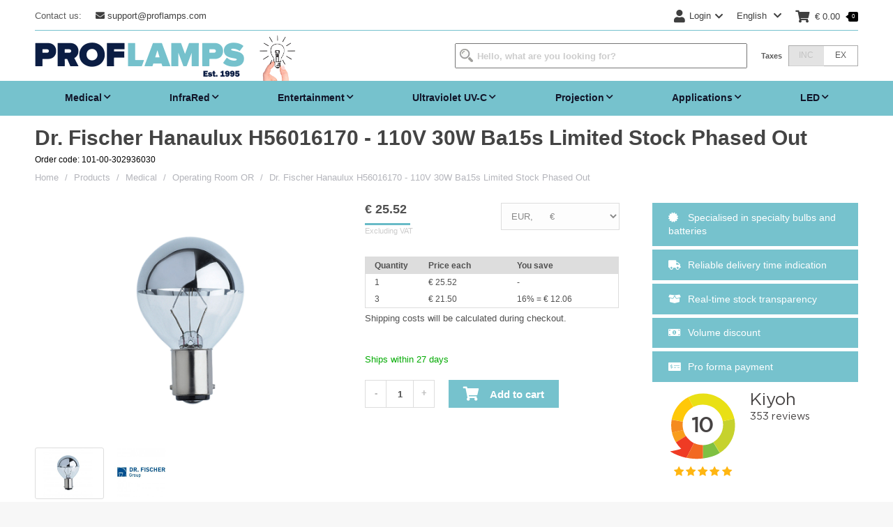

--- FILE ---
content_type: text/html; charset=UTF-8
request_url: https://www.proflamps.com/nl/en/Products/Medical/Operating-Room-OR/p/10100302936030/
body_size: 10867
content:
<!DOCTYPE html>
<html lang="en">
<head>
<meta name="google-site-verification" content="gpnaOqzjNVojUc9R3EtLJ09v2srZ9Q4X5MencaADvGk" />

<script>
(function(w,d,s,l,i){w[l]=w[l]||[];w[l].push({'gtm.start':
new Date().getTime(),event:'gtm.js'});var f=d.getElementsByTagName(s)[0],
j=d.createElement(s),dl=l!='dataLayer'?'&l='+l:'';j.async=true;j.src=
'https://www.googletagmanager.com/gtm.js?id='+i+dl;f.parentNode.insertBefore(j,f);
})(window,document,'script','dataLayer','GTM-WRPZL2F');
</script>

<script>

var csrfToken = 'MC4xMzUyOTMwMCAxNzY0ODQ3MzQ1';
</script>
            <link rel="alternate" hreflang="en_NL" href="https://www.proflamps.com/nl/en/Products/Medical/Operating-Room-OR/p/10100302936030/">
                <link rel="alternate" hreflang="en_DK" href="https://www.proflamps.com/dk/en/Products/Medical/Operating-Room-OR/p/10100302936030/">
                <link rel="alternate" hreflang="en_CH" href="https://www.proflamps.com/ch/en/Products/Medical/Operating-Room-OR/p/10100302936030/">
                <link rel="alternate" hreflang="en_AT" href="https://www.proflamps.com/at/en/Products/Medical/Operating-Room-OR/p/10100302936030/">
                <link rel="alternate" hreflang="en_GB" href="https://www.proflamps.com/gb/en/Products/Medical/Operating-Room-OR/p/10100302936030/">
                <link rel="alternate" hreflang="en_US" href="https://www.proflamps.com/us/en/Products/Medical/Operating-Room-OR/p/10100302936030/">
                <link rel="alternate" hreflang="en_FR" href="https://www.proflamps.com/fr/en/Products/Medical/Operating-Room-OR/p/10100302936030/">
                <link rel="alternate" hreflang="en_ES" href="https://www.proflamps.com/es/en/Products/Medical/Operating-Room-OR/p/10100302936030/">
                <link rel="alternate" hreflang="en_IT" href="https://www.proflamps.com/it/en/Products/Medical/Operating-Room-OR/p/10100302936030/">
                <link rel="alternate" hreflang="en_DE" href="https://www.proflamps.com/de/en/Products/Medical/Operating-Room-OR/p/10100302936030/">
                  <link rel="alternate" hreflang="nl_NL" href="https://www.proflamps.com/nl/nl/Producten/Medisch/Operatiekamer-OK/p/10100302936030/">
                <link rel="alternate" hreflang="nl_DK" href="https://www.proflamps.com/dk/nl/Producten/Medisch/Operatiekamer-OK/p/10100302936030/">
                <link rel="alternate" hreflang="nl_CH" href="https://www.proflamps.com/ch/nl/Producten/Medisch/Operatiekamer-OK/p/10100302936030/">
                <link rel="alternate" hreflang="nl_AT" href="https://www.proflamps.com/at/nl/Producten/Medisch/Operatiekamer-OK/p/10100302936030/">
                <link rel="alternate" hreflang="nl_GB" href="https://www.proflamps.com/gb/nl/Producten/Medisch/Operatiekamer-OK/p/10100302936030/">
                <link rel="alternate" hreflang="nl_US" href="https://www.proflamps.com/us/nl/Producten/Medisch/Operatiekamer-OK/p/10100302936030/">
                <link rel="alternate" hreflang="nl_FR" href="https://www.proflamps.com/fr/nl/Producten/Medisch/Operatiekamer-OK/p/10100302936030/">
                <link rel="alternate" hreflang="nl_ES" href="https://www.proflamps.com/es/nl/Producten/Medisch/Operatiekamer-OK/p/10100302936030/">
                <link rel="alternate" hreflang="nl_IT" href="https://www.proflamps.com/it/nl/Producten/Medisch/Operatiekamer-OK/p/10100302936030/">
                <link rel="alternate" hreflang="nl_DE" href="https://www.proflamps.com/de/nl/Producten/Medisch/Operatiekamer-OK/p/10100302936030/">
                  <link rel="alternate" hreflang="fr_NL" href="https://www.proflamps.com/nl/fr/Produits/M%C3%A9dicales/Blocs-Op%C3%A9ratoire/p/10100302936030/">
                <link rel="alternate" hreflang="fr_DK" href="https://www.proflamps.com/dk/fr/Produits/M%C3%A9dicales/Blocs-Op%C3%A9ratoire/p/10100302936030/">
                <link rel="alternate" hreflang="fr_CH" href="https://www.proflamps.com/ch/fr/Produits/M%C3%A9dicales/Blocs-Op%C3%A9ratoire/p/10100302936030/">
                <link rel="alternate" hreflang="fr_AT" href="https://www.proflamps.com/at/fr/Produits/M%C3%A9dicales/Blocs-Op%C3%A9ratoire/p/10100302936030/">
                <link rel="alternate" hreflang="fr_GB" href="https://www.proflamps.com/gb/fr/Produits/M%C3%A9dicales/Blocs-Op%C3%A9ratoire/p/10100302936030/">
                <link rel="alternate" hreflang="fr_US" href="https://www.proflamps.com/us/fr/Produits/M%C3%A9dicales/Blocs-Op%C3%A9ratoire/p/10100302936030/">
                <link rel="alternate" hreflang="fr_FR" href="https://www.proflamps.com/fr/fr/Produits/M%C3%A9dicales/Blocs-Op%C3%A9ratoire/p/10100302936030/">
                <link rel="alternate" hreflang="fr_ES" href="https://www.proflamps.com/es/fr/Produits/M%C3%A9dicales/Blocs-Op%C3%A9ratoire/p/10100302936030/">
                <link rel="alternate" hreflang="fr_IT" href="https://www.proflamps.com/it/fr/Produits/M%C3%A9dicales/Blocs-Op%C3%A9ratoire/p/10100302936030/">
                <link rel="alternate" hreflang="fr_DE" href="https://www.proflamps.com/de/fr/Produits/M%C3%A9dicales/Blocs-Op%C3%A9ratoire/p/10100302936030/">
                  <link rel="alternate" hreflang="de_NL" href="https://www.proflamps.com/nl/de/Produkte/Medizinisch/Operationskammer-OP/p/10100302936030/">
                <link rel="alternate" hreflang="de_DK" href="https://www.proflamps.com/dk/de/Produkte/Medizinisch/Operationskammer-OP/p/10100302936030/">
                <link rel="alternate" hreflang="de_CH" href="https://www.proflamps.com/ch/de/Produkte/Medizinisch/Operationskammer-OP/p/10100302936030/">
                <link rel="alternate" hreflang="de_AT" href="https://www.proflamps.com/at/de/Produkte/Medizinisch/Operationskammer-OP/p/10100302936030/">
                <link rel="alternate" hreflang="de_GB" href="https://www.proflamps.com/gb/de/Produkte/Medizinisch/Operationskammer-OP/p/10100302936030/">
                <link rel="alternate" hreflang="de_US" href="https://www.proflamps.com/us/de/Produkte/Medizinisch/Operationskammer-OP/p/10100302936030/">
                <link rel="alternate" hreflang="de_FR" href="https://www.proflamps.com/fr/de/Produkte/Medizinisch/Operationskammer-OP/p/10100302936030/">
                <link rel="alternate" hreflang="de_ES" href="https://www.proflamps.com/es/de/Produkte/Medizinisch/Operationskammer-OP/p/10100302936030/">
                <link rel="alternate" hreflang="de_IT" href="https://www.proflamps.com/it/de/Produkte/Medizinisch/Operationskammer-OP/p/10100302936030/">
                <link rel="alternate" hreflang="de_DE" href="https://www.proflamps.com/de/de/Produkte/Medizinisch/Operationskammer-OP/p/10100302936030/">
                  <link rel="alternate" hreflang="es_NL" href="https://www.proflamps.com/nl/es/Productos/Medic%C3%ADna/Quir%C3%B3fano/p/10100302936030/">
                <link rel="alternate" hreflang="es_DK" href="https://www.proflamps.com/dk/es/Productos/Medic%C3%ADna/Quir%C3%B3fano/p/10100302936030/">
                <link rel="alternate" hreflang="es_CH" href="https://www.proflamps.com/ch/es/Productos/Medic%C3%ADna/Quir%C3%B3fano/p/10100302936030/">
                <link rel="alternate" hreflang="es_AT" href="https://www.proflamps.com/at/es/Productos/Medic%C3%ADna/Quir%C3%B3fano/p/10100302936030/">
                <link rel="alternate" hreflang="es_GB" href="https://www.proflamps.com/gb/es/Productos/Medic%C3%ADna/Quir%C3%B3fano/p/10100302936030/">
                <link rel="alternate" hreflang="es_US" href="https://www.proflamps.com/us/es/Productos/Medic%C3%ADna/Quir%C3%B3fano/p/10100302936030/">
                <link rel="alternate" hreflang="es_FR" href="https://www.proflamps.com/fr/es/Productos/Medic%C3%ADna/Quir%C3%B3fano/p/10100302936030/">
                <link rel="alternate" hreflang="es_ES" href="https://www.proflamps.com/es/es/Productos/Medic%C3%ADna/Quir%C3%B3fano/p/10100302936030/">
                <link rel="alternate" hreflang="es_IT" href="https://www.proflamps.com/it/es/Productos/Medic%C3%ADna/Quir%C3%B3fano/p/10100302936030/">
                <link rel="alternate" hreflang="es_DE" href="https://www.proflamps.com/de/es/Productos/Medic%C3%ADna/Quir%C3%B3fano/p/10100302936030/">
                  <link rel="alternate" hreflang="it_NL" href="https://www.proflamps.com/nl/it/Prodotti/Medicina/Sala-Operatoria/p/10100302936030/">
                <link rel="alternate" hreflang="it_DK" href="https://www.proflamps.com/dk/it/Prodotti/Medicina/Sala-Operatoria/p/10100302936030/">
                <link rel="alternate" hreflang="it_CH" href="https://www.proflamps.com/ch/it/Prodotti/Medicina/Sala-Operatoria/p/10100302936030/">
                <link rel="alternate" hreflang="it_AT" href="https://www.proflamps.com/at/it/Prodotti/Medicina/Sala-Operatoria/p/10100302936030/">
                <link rel="alternate" hreflang="it_GB" href="https://www.proflamps.com/gb/it/Prodotti/Medicina/Sala-Operatoria/p/10100302936030/">
                <link rel="alternate" hreflang="it_US" href="https://www.proflamps.com/us/it/Prodotti/Medicina/Sala-Operatoria/p/10100302936030/">
                <link rel="alternate" hreflang="it_FR" href="https://www.proflamps.com/fr/it/Prodotti/Medicina/Sala-Operatoria/p/10100302936030/">
                <link rel="alternate" hreflang="it_ES" href="https://www.proflamps.com/es/it/Prodotti/Medicina/Sala-Operatoria/p/10100302936030/">
                <link rel="alternate" hreflang="it_IT" href="https://www.proflamps.com/it/it/Prodotti/Medicina/Sala-Operatoria/p/10100302936030/">
                <link rel="alternate" hreflang="it_DE" href="https://www.proflamps.com/de/it/Prodotti/Medicina/Sala-Operatoria/p/10100302936030/">
      <link rel="alternate" hreflang="x-default" href="https://www.proflamps.com/us/en/Products/Medical/Operating-Room-OR/p/10100302936030/">

<link rel="icon" href="/assets/pl.ico">

<meta charset="UTF-8">
<meta name="viewport" content="width=device-width, initial-scale=1.0, maximum-scale=1.0, minimum-scale=1.0, user-scalable=no">
<meta name="description" content="Medical - Operating Room OR Operating Room OR: Dr. Fischer Dr. Fischer Hanaulux H56016170 - 110V 30W Ba15s Limited Stock Phased Out. Reliable delivery times and volume discount!">

<title>
      Dr. Fischer Hanaulux H56016170 - Dr. Fischer - Proflamps
  </title>

      <link rel="stylesheet" href="/assets/build/app.css">

  <link rel="stylesheet" href="/assets/lightgallery/dist/css/lightgallery.min.css" />

  <script src="/assets/jquery/dist/jquery-3.5.1.min.js"></script>



<style>
  .mobile-branding a {
    display: inline-block;
  }
</style>



</head>


<body onclick="$('.top-bar-login-menu-item').removeClass('active');" class="" style="display:block; width:100%; overflow-x: hidden;">

<noscript><iframe src="https://www.googletagmanager.com/ns.html?id=GTM-WRPZL2F"
height="0" width="0" style="display:none;visibility:hidden"></iframe></noscript>

<div id="page">
        <div class="masthead">

    <div class="flex-bar top-bar mobile-small-hide">

      <div class="flex-item flex-start">
        <div>
          <span>Contact us:</span>
        </div>
        <div>
          <a href="mailto:support@proflamps.com"><i class="fa fa-envelope"></i> support@proflamps.com</a>
        </div>
      </div>


      <div class="flex-item flex-end">
                  <div class="top-bar-account top-bar-login-menu-item">
            <a href="https://www.proflamps.com/nl/en/account/overview/" onclick="if($('.top-bar-login-menu-item').hasClass('active')){$('.top-bar-login-menu-item').removeClass('active');}else{$('.top-bar-login-menu-item').addClass('active');} event.stopPropagation(); window.event.cancelBubble = true; return false;">
              <span><i class="fa fa-user"></i><span class="mobile-medium-hide">Login</span><i class="fa fa-chevron-down"></i></span>
            </a>
            <div class="top-bar-login-container" onclick="event.stopPropagation(); window.event.cancelBubble = true;">
              <form method="post" action="https://www.proflamps.com/nl/en/login/" onsubmit="$(this).find('.action-button').addClass('busy-button')">
              <ul class="top-bar-login generic-login">

                                  <li class="login-facebook">
                    <a href="https://www.facebook.com/v3.2/dialog/oauth?scope=email&client_id=258741798158011&redirect_uri=https://www.proflamps.com/en/facebooklogin/&state=aHR0cHM6Ly93d3cucHJvZmxhbXBzLmNvbS9ubC9lbi9Qcm9kdWN0cy9NZWRpY2FsL09wZXJhdGluZy1Sb29tLU9SL3AvMTAxMDAzMDI5MzYwMzAv" class="generic-button" onclick="$(this).addClass('busy-button');"">
                      <i class="fab fa-facebook-f"></i>&nbsp;&nbsp;&nbsp;
                      <span>
                        Login with Facebook
                      </span>
                    </a>
                  </li>
                  <li class="login-google">
                    <a href="https://www.proflamps.com/nl/en/googleloginredirect/?state=aHR0cHM6Ly93d3cucHJvZmxhbXBzLmNvbS9ubC9lbi9Qcm9kdWN0cy9NZWRpY2FsL09wZXJhdGluZy1Sb29tLU9SL3AvMTAxMDAzMDI5MzYwMzAv" class="generic-button google-button" onclick="$(this).addClass('busy-button');">
                      <i class="fab fa-google"></i>&nbsp;&nbsp;
                      <span>
                        Login with Google
                      </span>
                    </a>
                  </li>
                  <li>
                    <span class="divider-with-text">
                      <span class="divider-line"></span>
                      <span class="divider-text">or</span>
                    </span>
                  </li>
                
                <li>
                  <span>E-Mail Address</span>
                  <input class="form-control" type="text" name="email">
                </li>

                <li>
                  <span>Password</span>
                  <input class="form-control" type="password" name="password">
                  <input type="hidden" name="target" value="https://www.proflamps.com/nl/en/Products/Medical/Operating-Room-OR/p/10100302936030/">
                  <input type="hidden" name="csrfToken" value="MC4xMzUyOTMwMCAxNzY0ODQ3MzQ1">
                </li>
                <li>
                  <button type="submit" name="submit" value="submit-button" class="generic-button action-button">Login</button>
                </li>
                <li class="forgot-password">
                  <a href="https://www.proflamps.com/nl/en/login/forgot-password"><i class="fa fa-chevron-right" style="font-size: 14px;"></i> Forgot your password?</a>
                </li>

                                  <li>
                    <span class="divider-with-text">
                      <span class="divider-line"></span>
                      <span class="divider-text">or</span>
                    </span>
                  </li>
                  <li class="forgot-password">
                    <a href="https://www.proflamps.com/nl/en/login/create/start/" type="submit" name="submit" value="submit-button" class="generic-button medium-button" style="color:#515151;">Create account</a>
                  </li>
                
                <li></li>
              </ul>
              </form>
            </div>
          </div>
        
        <div>
          <span class="language-select">
            <a href="#" onclick="return false;" class="chosen-language">
              English
              
              
              
              
              
              
            <i class="fa fa-chevron-down"></i></a>
            <div class="language-select-list-container">
            <ul class="language-select-list">
              <li>
                <h1>LANGUAGE</h1>
              </li>
                            <li>
                <a href="https://www.proflamps.com/nl/en/Products/Medical/Operating-Room-OR/p/10100302936030/">
                  <span>EN</span><span>English</span>
                </a>
              </li>
                                          <li>
                <a href="https://www.proflamps.com/nl/fr/Produits/M%C3%A9dicales/Blocs-Op%C3%A9ratoire/p/10100302936030/">
                  <span>FR</span><span>Français</span>
                </a>
              </li>
                                          <li>
                <a href="https://www.proflamps.com/nl/de/Produkte/Medizinisch/Operationskammer-OP/p/10100302936030/">
                  <span>DE</span><span>Deutsch</span>
                </a>
              </li>
                                          <li>
                <a href="https://www.proflamps.com/nl/es/Productos/Medic%C3%ADna/Quir%C3%B3fano/p/10100302936030/">
                  <span>ES</span><span>Español</span>
                </a>
              </li>
                                          <li>
                <a href="https://www.proflamps.com/nl/it/Prodotti/Medicina/Sala-Operatoria/p/10100302936030/">
                  <span>IT</span><span>Italiano</span>
                </a>
              </li>
                                          <li>
                <a href="https://www.proflamps.com/nl/nl/Producten/Medisch/Operatiekamer-OK/p/10100302936030/">
                  <span>NL</span><span>Nederlands</span>
                </a>
              </li>
                                        </ul>
          </div>
          </span>
        </div>


        <div class="cart-status-menu-item">
          <a href="https://www.proflamps.com/nl/en/cart/" class="cart-status">
            <i class="fa fa-shopping-cart"></i>
            <span class="currency-symbol">€</span> <span class="monetary-amount">0.00</span>
            <span class="cart-counter">0</span>
          </a>
          <div class="minicart-popup">
                        <div class="minicart-content"> 
                                            <div style="text-align: center;">Your cart is empty</div>
                          </div>
          </div>
        </div>


      </div>
    </div>


    <div class="flex-bar mobile-header-bar">
      <div class="flex-item flex-start mobile-header-left">
        <div class="mobile-branding">
          <a href="https://www.proflamps.com/nl/en/"><img class="mobile-small-hide" src="/assets/images/logo_est1995.png" alt="Proflamps UK"><img class="mobile-small-show" src="/uploads_uk/proflampslogo-mini-2.png" alt="Proflamps UK"></a>
        </div>
      </div>
      <div class="flex-item flex-start mobile-header-left">
        <div class="mobile-branding-extra mobile-medium-hide" style="position: relative;">
          <img class="" src="/assets/images/idee-lapmje.png" alt="Proflamps UK"  style="position: absolute;">
          <img class="" src="/assets/images/idee-lapmje-aan-2.png" alt="Proflamps UK">
        </div>
      </div>
      <div class="flex-item flex-end mobile-header-right">
        <div class="omnisearch mobile-small-hide">
          <form name="omnisearch" method="GET" action="https://www.proflamps.com/nl/en/Products/">
            <input type="text" placeholder="Hello, what are you looking for?" name="search" style="height: 36px;">
            <input type="image" alt="Search" src="/images/magnify.png">
          </form>
        </div>


        <div class="account-menu-item mobile-small-show">
          <a href="https://www.proflamps.com/nl/en/account/overview/" class="user-status">
            <i class="fa fa-user"></i>
                      </a>
        </div>

        <div class="cart-status-menu-item mobile-small-show" style="position: relative;">
          <a href="https://www.proflamps.com/nl/en/cart/" class="cart-status cart-empty">
            <i class="fa fa-shopping-cart"></i>
            <span class="cart-counter"><span>0</span></span>
          </a>
          <div class="minicart-popup">
          </div>
        </div>

        <div class="mobile-large-hide">
          <a href="#" onclick="ModalMenuOpen('products');" class="menu-btn"><span class="fa fa-bars"></span></a> 
        </div>



                              
              <div class="mobile-medium-hide vat-slider-select" >
                <span>Taxes</span>
                <span 
                  class="vat-slider "
                                    onclick="if($(this).hasClass('vat-on')){$(this).removeClass('vat-on');changeVat(0)}else{$(this).addClass('vat-on');changeVat(1)}"
                                  >
                  <span>INC</span><span>EX</span><span></span>
                </span>
              </div>

                                    </div>
    </div>
    <div class="mobile-search mobile-small-show">
      <form class="omnisearch" method="GET" action="https://www.proflamps.com/nl/en/Products/">
        <input type="text" name="search" placeholder="Hello, what are you looking for?"> 
        <input type="image" alt="Search" src="/images/magnify.png">
      </form>
    </div>
  </div>
  

  <nav class="category-navigation mobile-medium-hide">
    <ul class="flex-bar">


              <li class="flex-item category-item">
          <a href="https://www.proflamps.com/nl/en/Products/Medical/"><span>Medical</span></a>
          <div class="category-item-list">
          <ul class="flex-bar">
                          <li>
                                  <a href="https://www.proflamps.com/nl/en/Products/Medical/Arjo-Huntleigh/"><span>Arjo Huntleigh</span></a>
                              </li>
                          <li>
                                  <a href="https://www.proflamps.com/nl/en/Products/Medical/Instruments/"><span>Instruments</span></a>
                              </li>
                          <li>
                                  <a href="https://www.proflamps.com/nl/en/Products/Medical/Operating-Room-OR/"><span>Operating Room OR</span></a>
                              </li>
                          <li>
                                  <a href="https://www.proflamps.com/nl/en/Products/Medical/Ballast/"><span>Ballast</span></a>
                              </li>
                          <li>
                                  <a href="https://www.proflamps.com/nl/en/Products/Medical/LED-Examination-Lights/"><span>LED Examination Lights</span></a>
                              </li>
                          <li>
                                  <a href="https://www.proflamps.com/nl/en/Products/Medical/Phototherapy/"><span>Phototherapy</span></a>
                              </li>
                          <li>
                                  <a href="https://www.proflamps.com/nl/en/Products/Medical/Battery/"><span>Battery</span></a>
                              </li>
                          <li>
                                  <a href="https://www.proflamps.com/nl/en/Products/Medical/Microscope/"><span>Microscope</span></a>
                              </li>
                          <li>
                                  <a href="https://www.proflamps.com/nl/en/Products/Medical/Short-Arc-Mercury/"><span>Short Arc Mercury</span></a>
                              </li>
                          <li>
                                  <a href="https://www.proflamps.com/nl/en/Products/Medical/Dental/"><span>Dental</span></a>
                              </li>
                          <li>
                                  <a href="https://www.proflamps.com/nl/en/Products/Medical/Microscope-LED/"><span>Microscope LED</span></a>
                              </li>
                          <li>
                                  <a href="https://www.proflamps.com/nl/en/Products/Medical/Spectrometry/"><span>Spectrometry</span></a>
                              </li>
                          <li>
                                  <a href="https://www.proflamps.com/nl/en/Products/Medical/Diagnostic/"><span>Diagnostic</span></a>
                              </li>
                          <li>
                                  <a href="https://www.proflamps.com/nl/en/Products/Medical/Modules/"><span>Modules</span></a>
                              </li>
                          <li>
                                  <a href="https://www.proflamps.com/nl/en/Products/Medical/Ultraviolet-%28UV%29/"><span>Ultraviolet (UV)</span></a>
                              </li>
                          <li>
                                  <a href="https://www.proflamps.com/nl/en/Products/Medical/Fiber-Optic/"><span>Fiber Optic</span></a>
                              </li>
                          <li>
                                  <a href="https://www.proflamps.com/nl/en/Products/Medical/Narva-Types/"><span>Narva Types</span></a>
                              </li>
                          <li>
                                  <a href="https://www.proflamps.com/nl/en/Products/Medical/Xenon-Short-Arc/"><span>Xenon Short Arc</span></a>
                              </li>
                      </ul>
          </div>
        </li>
              <li class="flex-item category-item">
          <a href="https://www.proflamps.com/nl/en/Products/InfraRed/"><span>InfraRed</span></a>
          <div class="category-item-list">
          <ul class="flex-bar">
                          <li>
                                  <a href="https://www.proflamps.com/nl/en/Products/InfraRed/Catering/"><span>Catering</span></a>
                              </li>
                          <li>
                                  <a href="https://www.proflamps.com/nl/en/Products/InfraRed/Halogen-Industry/"><span>Halogen Industry</span></a>
                              </li>
                          <li>
                                  <a href="https://www.proflamps.com/nl/en/Products/InfraRed/Incandescent/"><span>Incandescent</span></a>
                              </li>
                          <li>
                                  <a href="https://www.proflamps.com/nl/en/Products/InfraRed/Halogen-Cabin-|-Sauna/"><span>Halogen Cabin / Sauna</span></a>
                              </li>
                          <li>
                                  <a href="https://www.proflamps.com/nl/en/Products/InfraRed/Halogen-Terrace-Heating/"><span>Halogen Terrace Heating</span></a>
                              </li>
                          <li>
                                  <a href="https://www.proflamps.com/nl/en/Products/InfraRed/Lampholder-|-Reflector/"><span>Lampholder / Reflector</span></a>
                              </li>
                      </ul>
          </div>
        </li>
              <li class="flex-item category-item">
          <a href="https://www.proflamps.com/nl/en/Products/Entertainment/"><span>Entertainment</span></a>
          <div class="category-item-list">
          <ul class="flex-bar">
                          <li>
                                  <a href="https://www.proflamps.com/nl/en/Products/Entertainment/Architectural/"><span>Architectural</span></a>
                              </li>
                          <li>
                                  <a href="https://www.proflamps.com/nl/en/Products/Entertainment/PAR/"><span>PAR</span></a>
                              </li>
                          <li>
                                  <a href="https://www.proflamps.com/nl/en/Products/Entertainment/Theatre-Halogen/"><span>Theatre Halogen</span></a>
                              </li>
                          <li>
                                  <a href="https://www.proflamps.com/nl/en/Products/Entertainment/Cinema-Xenon/"><span>Cinema Xenon</span></a>
                              </li>
                          <li>
                                  <a href="https://www.proflamps.com/nl/en/Products/Entertainment/Stage%26Studio%26Film/"><span>Stage&amp;Studio&amp;Film</span></a>
                              </li>
                          <li>
                                  <a href="https://www.proflamps.com/nl/en/Products/Entertainment/Theatre-Incandescent/"><span>Theatre Incandescent</span></a>
                              </li>
                          <li>
                                  <a href="https://www.proflamps.com/nl/en/Products/Entertainment/Fluorescent/"><span>Fluorescent</span></a>
                              </li>
                          <li>
                                  <a href="https://www.proflamps.com/nl/en/Products/Entertainment/Stroboscope|BlackLight-Blue/"><span>Stroboscope/BlackLight Blue</span></a>
                              </li>
                          <li>
                                  <a href="https://www.proflamps.com/nl/en/Products/Entertainment/Video%26Film/"><span>Video&amp;Film</span></a>
                              </li>
                      </ul>
          </div>
        </li>
              <li class="flex-item category-item">
          <a href="https://www.proflamps.com/nl/en/Products/Ultraviolet-UV_C/"><span>Ultraviolet UV-C</span></a>
          <div class="category-item-list">
          <ul class="flex-bar">
                          <li>
                                  <a href="https://www.proflamps.com/nl/en/Products/Ultraviolet-UV_C/Amalgam/"><span>Amalgam</span></a>
                              </li>
                          <li>
                                  <a href="https://www.proflamps.com/nl/en/Products/Ultraviolet-UV_C/Electronic-Driver/"><span>Electronic Driver</span></a>
                              </li>
                          <li>
                              </li>
                          <li>
                                  <a href="https://www.proflamps.com/nl/en/Products/Ultraviolet-UV_C/Comp.-Fluor/"><span>Comp. Fluor</span></a>
                              </li>
                          <li>
                                  <a href="https://www.proflamps.com/nl/en/Products/Ultraviolet-UV_C/Fluor/"><span>Fluor</span></a>
                              </li>
                          <li>
                              </li>
                      </ul>
          </div>
        </li>
              <li class="flex-item category-item">
          <a href="https://www.proflamps.com/nl/en/Products/Projection/"><span>Projection</span></a>
          <div class="category-item-list">
          <ul class="flex-bar">
                          <li>
                                  <a href="https://www.proflamps.com/nl/en/Products/Projection/Beamer-|-Videoprojection/"><span>Beamer / Videoprojection</span></a>
                              </li>
                          <li>
                                  <a href="https://www.proflamps.com/nl/en/Products/Projection/Halogen/"><span>Halogen</span></a>
                              </li>
                          <li>
                                  <a href="https://www.proflamps.com/nl/en/Products/Projection/Incandescent/"><span>Incandescent</span></a>
                              </li>
                      </ul>
          </div>
        </li>
              <li class="flex-item category-item">
          <a href="https://www.proflamps.com/nl/en/Products/Applications/"><span>Applications</span></a>
          <div class="category-item-list">
          <ul class="flex-bar">
                          <li>
                                  <a href="https://www.proflamps.com/nl/en/Products/Applications/Airfield-%26-Railway/"><span>Airfield &amp; Railway</span></a>
                              </li>
                          <li>
                                  <a href="https://www.proflamps.com/nl/en/Products/Applications/Kitchen-Appliances/"><span>Kitchen Appliances</span></a>
                              </li>
                          <li>
                                  <a href="https://www.proflamps.com/nl/en/Products/Applications/Print-%26-Curing/"><span>Print &amp; Curing</span></a>
                              </li>
                          <li>
                                  <a href="https://www.proflamps.com/nl/en/Products/Applications/Ballast-%26-Driver/"><span>Ballast &amp; Driver</span></a>
                              </li>
                          <li>
                                  <a href="https://www.proflamps.com/nl/en/Products/Applications/Microlithography/"><span>Microlithography</span></a>
                              </li>
                          <li>
                                  <a href="https://www.proflamps.com/nl/en/Products/Applications/ShopLighting/"><span>ShopLighting</span></a>
                              </li>
                          <li>
                                  <a href="https://www.proflamps.com/nl/en/Products/Applications/Buoy-%26-Shipnavigation/"><span>Buoy &amp; Shipnavigation</span></a>
                              </li>
                          <li>
                                  <a href="https://www.proflamps.com/nl/en/Products/Applications/Party-Time/"><span>Party Time</span></a>
                              </li>
                          <li>
                                  <a href="https://www.proflamps.com/nl/en/Products/Applications/Sports-Fields/"><span>Sports Fields</span></a>
                              </li>
                          <li>
                                  <a href="https://www.proflamps.com/nl/en/Products/Applications/Catering/"><span>Catering</span></a>
                              </li>
                          <li>
                                  <a href="https://www.proflamps.com/nl/en/Products/Applications/Photography%26Video/"><span>Photography&amp;Video</span></a>
                              </li>
                          <li>
                                  <a href="https://www.proflamps.com/nl/en/Products/Applications/Sun-Tanning/"><span>Sun Tanning</span></a>
                              </li>
                          <li>
                                  <a href="https://www.proflamps.com/nl/en/Products/Applications/Food-Display/"><span>Food Display</span></a>
                              </li>
                          <li>
                                  <a href="https://www.proflamps.com/nl/en/Products/Applications/Plant-Growth/"><span>Plant Growth</span></a>
                              </li>
                          <li>
                                  <a href="https://www.proflamps.com/nl/en/Products/Applications/Terrace-Heating/"><span>Terrace Heating</span></a>
                              </li>
                          <li>
                                  <a href="https://www.proflamps.com/nl/en/Products/Applications/Insect-Trap-Black-Light-BL/"><span>Insect Trap Black Light BL</span></a>
                              </li>
                          <li>
                                  <a href="https://www.proflamps.com/nl/en/Products/Applications/Pool-Lighting/"><span>Pool Lighting</span></a>
                              </li>
                          <li>
                                  <a href="https://www.proflamps.com/nl/en/Products/Applications/Traffic-Signal/"><span>Traffic Signal</span></a>
                              </li>
                      </ul>
          </div>
        </li>
              <li class="flex-item category-item">
          <a href="https://www.proflamps.com/nl/en/Products/LED/"><span>LED</span></a>
          <div class="category-item-list">
          <ul class="flex-bar">
                          <li>
                                  <a href="https://www.proflamps.com/nl/en/Products/LED/Bulb-E27/"><span>Bulb E27</span></a>
                              </li>
                          <li>
                                  <a href="https://www.proflamps.com/nl/en/Products/LED/Electronics/"><span>Electronics</span></a>
                              </li>
                          <li>
                                  <a href="https://www.proflamps.com/nl/en/Products/LED/Stick/"><span>Stick</span></a>
                              </li>
                          <li>
                                  <a href="https://www.proflamps.com/nl/en/Products/LED/Candle-%26-Luster/"><span>Candle &amp; Luster</span></a>
                              </li>
                          <li>
                                  <a href="https://www.proflamps.com/nl/en/Products/LED/HID/"><span>HID</span></a>
                              </li>
                          <li>
                                  <a href="https://www.proflamps.com/nl/en/Products/LED/T5-Tube/"><span>T5 Tube</span></a>
                              </li>
                          <li>
                                  <a href="https://www.proflamps.com/nl/en/Products/LED/Capsule/"><span>Capsule</span></a>
                              </li>
                          <li>
                                  <a href="https://www.proflamps.com/nl/en/Products/LED/Luminaries/"><span>Luminaries</span></a>
                              </li>
                          <li>
                                  <a href="https://www.proflamps.com/nl/en/Products/LED/T8-Tube/"><span>T8 Tube</span></a>
                              </li>
                          <li>
                                  <a href="https://www.proflamps.com/nl/en/Products/LED/Comp.-Fluor.-CFL/"><span>Comp. Fluor. CFL</span></a>
                              </li>
                          <li>
                                  <a href="https://www.proflamps.com/nl/en/Products/LED/Spot/"><span>Spot</span></a>
                              </li>
                          <li>
                              </li>
                      </ul>
          </div>
        </li>
          </ul>
  </nav>
      <div class="header-breadcrumbs">
        <div>
          <h1>Dr. Fischer Hanaulux H56016170 - 110V 30W Ba15s Limited Stock Phased Out</h1>
      <div style="color: #000; font-size:12px; padding-bottom:5px;"><span>Order code:</span> 101-00-302936030</div>
      <div class="breadcrumbs mobile-small-hide">
        <span class="breadcrumbs-leaf"><a href="/nl/en/">Home</a></span>

                              <span class="breadcrumbs-divider">/</span>
            <span class="breadcrumbs-leaf"><a href="/nl/en/Products/">Products</a></span>
                      <span class="breadcrumbs-divider">/</span>
            <span class="breadcrumbs-leaf"><a href="/nl/en/Products/Medical/">Medical</a></span>
                      <span class="breadcrumbs-divider">/</span>
            <span class="breadcrumbs-leaf"><a href="/nl/en/Products/Medical/Operating-Room-OR/">Operating Room OR</a></span>
                                    <span class="breadcrumbs-divider">/</span>
          <span class="breadcrumbs-leaf">Dr. Fischer Hanaulux H56016170 - 110V 30W Ba15s Limited Stock Phased Out</span>
              </div>
      </div>
    </div>
    <div class="content-body">


  <div class="cart-warnings form-group">
      </div>

  <style>
  .admin.product-information-container {
    margin-bottom: 30px;
    margin-top: 0px;
  }
  .admin.product-information-container span.title {
    padding-top: 10px;
  }
  .admin.product-information-container table {
    margin-top: 10px;
    padding: 5px 20px;
  }
  .admin.product-information-container table td {
    padding: 5px
  }

  .graph-bar div {
    display: inline-block;

  }
  .graph-bar div > span{
    display: inline-block;
    height: 100px;
    width: 19px;
    vertical-align: top;
  }
  .graph-bar div > span >span {
    display: inline-block;
    width: 18px;
    background-color: #88f;
    vertical-align: bottom;
  }
</style>

  <div class="product-details">


  

  
    <!-- Marketing block - JAXX -->
    <div class="product-order-usp mobile-medium-hide">
        <ul class="usps">
          <li>
            <span>
              <i class="fa fa-certificate"></i>Specialised in specialty bulbs and batteries
            </span>
          </li>
          <li>
            <span>
              <i class="fa fa-truck"></i>Reliable delivery time indication
            </span>
          </li>
          <li>
            <span>
              <i class="fa fa-box-open"></i>Real-time stock transparency
            </span>
          </li>
          <li>
            <span>
              <i class="fa fa-money-bill-alt"></i>Volume discount
            </span>
          </li>
          <li>
            <span>
              <i class="fa fa-money-check-alt"></i>Pro forma payment
            </span>
          </li>
        </ul>
        <iframe frameborder="0" allowtransparency="true" src="https://www.kiyoh.com/retrieve-widget.html?color=white&button=false&lang=en&tenantId=98&locationId=1060074" width="250" height="150"></iframe>
    </div>
  
    <div class="product-details-container clearfix">
      <div class="product-image-container">
        <div>
          <div id="lightgallery" class="product-images-slides">
                                                                      <a href="/images/original/186. 00936030.jpg?3bbfbbe8c84ded4c6f73c63c92d2bba8" style="z-index: 99;" class="active" data-index="1">
                    <img
                      src="/images/original/186. 00936030.jpg?3bbfbbe8c84ded4c6f73c63c92d2bba8"
                      alt="Dr. Fischer Hanaulux H56016170"
                    />
                </a>
                                                                        <a href="/images/original/Dr.Fischer_.jpg?587a08ffc56bc15fa2a037b263b79254" style="z-index: 98;" class="" data-index="2">
                    <img
                      src="/images/original/Dr.Fischer_.jpg?587a08ffc56bc15fa2a037b263b79254"
                      alt="Dr. Fischer Hanaulux H56016170"
                    />
                </a>
                                    </div>
        </div>
        <div class="product-image-selectors">
                                                                                <div class="product-image-selector active" data-index="1">
                  <div>
                    <img
                      src="/images/lampsx2/186. 00936030.jpg?5c44fa7ffe2864025340af224e0c7670"
                      alt="Dr. Fischer Hanaulux H56016170"
                    />
                  </div>
                </div>
                                                                        <div class="product-image-selector " data-index="2">
                  <div>
                    <img
                      src="/images/lampsx2/Dr.Fischer_.jpg?fe15d1cf7a42bb5b6d8e7029a3909778"
                      alt="Dr. Fischer Hanaulux H56016170"
                    />
                  </div>
                </div>
                                      <div class="selection-mask"></div>
                  </div>
      </div>

      <div class="product-order-details-container">
                        <div class="product-price-and-brand">

            <div class="mobile-refine-search" style="float: right; padding-top:0; text-align: right;">
              <select onchange="changeCurrency(this.value)" class="mobile-medium-hide" style="width: 170px; padding: 10px 10px; border-color: #ddd; background-color: #fdfdfd; color: #888;">
                                  <option value="CAD" style="height: 20px;">
                    CAD,&nbsp;&nbsp;&nbsp;&nbsp;&nbsp;&nbsp;CA$
                  </option>
                                  <option value="CHF" style="height: 20px;">
                    CHF,&nbsp;&nbsp;&nbsp;&nbsp;&nbsp;&nbsp;Fr.
                  </option>
                                  <option value="DKK" style="height: 20px;">
                    DKK,&nbsp;&nbsp;&nbsp;&nbsp;&nbsp;&nbsp;kr.
                  </option>
                                  <option value="EUR" selected style="height: 20px;">
                    EUR,&nbsp;&nbsp;&nbsp;&nbsp;&nbsp;&nbsp;€
                  </option>
                                  <option value="GBP" style="height: 20px;">
                    GBP,&nbsp;&nbsp;&nbsp;&nbsp;&nbsp;&nbsp;£
                  </option>
                                  <option value="MXN" style="height: 20px;">
                    MXN,&nbsp;&nbsp;&nbsp;&nbsp;&nbsp;&nbsp;MX$
                  </option>
                                  <option value="USD" style="height: 20px;">
                    USD,&nbsp;&nbsp;&nbsp;&nbsp;&nbsp;&nbsp;$
                  </option>
                              </select>

              <select class="currency mobile-large-hide" onchange="changeCurrency(this.value)">
                                  <option value="CAD">
                    CAD,&nbsp;&nbsp;CA$
                  </option>
                                  <option value="CHF">
                    CHF,&nbsp;&nbsp;Fr.
                  </option>
                                  <option value="DKK">
                    DKK,&nbsp;&nbsp;kr.
                  </option>
                                  <option value="EUR" selected>
                    EUR,&nbsp;&nbsp;€
                  </option>
                                  <option value="GBP">
                    GBP,&nbsp;&nbsp;£
                  </option>
                                  <option value="MXN">
                    MXN,&nbsp;&nbsp;MX$
                  </option>
                                  <option value="USD">
                    USD,&nbsp;&nbsp;$
                  </option>
                              </select>

                                                                    <select class="vat mobile-large-hide" onchange="changeVat(this.value)" >
                      <option value="1">Including VAT</option>
                      <option value="0" selected>Excluding VAT</option>
                    </select>
                                                            </div>

                    <div class="product-price">
            <span class="product-price-currency">€</span> <span class="product-price-amount">25.52</span>
            <div class="product-price-inc-ex-vat">
                              <span>Excluding VAT</span>
                          </div>
          </div>
        </div>
        <div class="product-tier-prices">
          <table>
            <thead>
              <tr>
                <td>Quantity</td>
                <td>Price each</td>
                <td>You save</td>
              </tr>
            </thead>
            <tbody>
                              <tr>
                  <td>1</td>
                  <td>
                    €
                    25.52
                  </td>
                  <td>
                                          -
                                      </td>
                </tr>
                              <tr>
                  <td>3</td>
                  <td>
                    €
                    21.50
                  </td>
                  <td>
                                          16%
                      =
                      €
                      12.06
                                      </td>
                </tr>
                          </tbody>
          </table>

          <span style="display:inline-block; padding-top:5px;">Shipping costs will be calculated during checkout.</span>
        </div>

        <div class="product-availability-information" style="color: #0a0;">
          
                                <div class="product-availability-information-item">
                                                          Ships within 27 days
                                        </div>
                  </div>

        <div class="product-order-button">
          <form action="/nl/en/cart/%24addItem/" method="get" onsubmit="cartJSService.addItem(this, this.supno.value, this.qty.value); return false;">
            <div class="products-product-order-button no-select" id="order-button-10100302936030">
              <span class="products-product-plus-min-input"><span class="products-product-plus-min-input--min"  onclick="productModule.changeQuantity(this, -1);">-</span><input type="text" name="qty"
                    value="1"
                    data-quantity-interval="1"
                    data-min-quantity="1"
                    data-max-quantity="-1"
                    data-prices="{&quot;1&quot;:25.52,&quot;3&quot;:21.5}"
                    data-previous-quantity="1"
                    onchange="productModule.checkQuantity(this);"
                  ><span onclick="productModule.changeQuantity(this, 1);">+</span></span><div class="quantity-alert min-quantity hidden">The minimum quantity for this product is 1</div><div class="quantity-alert max-quantity hidden">The maximum available quantity for this product is -1</div><div class="quantity-alert quantity-interval hidden">This product can only be ordered in multiples of 1</div><button class="generic-button action-button normal-width-button medium-button"><i class="fa fa-shopping-cart"></i><span style="padding-left:10px;">Add to cart</span></button>            </div>
            <input type="hidden" name="supno" value="10100302936030">
          </form>
        </div>
                      </div>
      <div class="clearfix"></div>

      
      <div class="clearfix"></div>

                                            
              <div class="product-information-container">
          <span class="title">Downloads</span>
          <table>
                                          <tr>
                  <td>Product datasheet</td>
                  <td><a href="/datasheets/10100302936030.pdf" target="_blank"><i class="fa fa-file-pdf-o"></i> 10100302936030.pdf</a></td>
                </tr>
                                    </table>
        </div>
      
      <div class="product-information-container">
        <span class="title">Product specifications</span>
        <table>
          <tr>
              <td>Order code</td>
              <td>101-00-302936030</td>
          </tr>
                      <tr>
              <td>Brand</td>
              <td>Dr. Fischer</td>
            </tr>
                      <tr>
              <td>Volt</td>
              <td>110V</td>
            </tr>
                      <tr>
              <td>Watt</td>
              <td>30W</td>
            </tr>
                      <tr>
              <td>Base</td>
              <td>Ba15d</td>
            </tr>
                      <tr>
              <td>Origin</td>
              <td>Germany</td>
            </tr>
                      <tr>
              <td>Filament</td>
              <td>Transversal</td>
            </tr>
                      <tr>
              <td>Life</td>
              <td>600h</td>
            </tr>
                      <tr>
              <td>Efficiency</td>
              <td>9.3%</td>
            </tr>
                      <tr>
              <td>Finish</td>
              <td>Top Mirrored</td>
            </tr>
                      <tr>
              <td>Diameter</td>
              <td>40mm</td>
            </tr>
                      <tr>
              <td>OAL</td>
              <td>63mm</td>
            </tr>
                      <tr>
              <td>LCL</td>
              <td>34.5mm</td>
            </tr>
                      <tr>
              <td>Model</td>
              <td>Hanaulux Hamburg</td>
            </tr>
                      <tr>
              <td>Prod. type</td>
              <td>Incandescent Ba15d</td>
            </tr>
                      <tr>
              <td>Equip. manf</td>
              <td>Hanaulux</td>
            </tr>
                  </table>
      </div>

              <div class="product-information-container">
          <span class="title">Additional Info</span>
          <table>
                          <tr>
                <td>Hanaulux</td>
                <td>Hamburg</td>
              </tr>
                          <tr>
                <td></td>
                <td>HL-1710</td>
              </tr>
                          <tr>
                <td></td>
                <td>AR1265</td>
              </tr>
                          <tr>
                <td></td>
                <td>H111030</td>
              </tr>
                          <tr>
                <td>Belenos</td>
                <td>10373</td>
              </tr>
                          <tr>
                <td>HYBEC</td>
                <td>H250</td>
              </tr>
                          <tr>
                <td>Hanaulux</td>
                <td>H016170</td>
              </tr>
                          <tr>
                <td>Guerra</td>
                <td>0376/11</td>
              </tr>
                          <tr>
                <td></td>
                <td>H016170</td>
              </tr>
                      </table>
        </div>
      
    </div>

    <div class="product-bullshit">

    </div>
  </div>
  <div class="clearfix"></div>
  </div>


        <div class="page-footer">
    <div class="content-body">

      <div>
        <div class="footer-section">
          <h2 class="font-normal">About Proflamps</h2>
          <p>
            <p>ProfLamps is the international platform for (special) replacement lamps and batteries.</p>
<p>© 2025 Proflamps.com , All Rights Reserved.</p>   
          </p>
        </div>
      </div>
      <div class="" style="display: flex; flex: 1 0; flex-wrap: wrap;">
        <div class="footer-section hidden">
          <h2 class="font-normal">Stay up-to-date</h2>
          <form name="news-letter" action="">
          <p>
              Sign up for our monthly specials and stay informed about our latest offers and products.
              <div>
                <input type="text" name="email" placeholder="E-mail *" class="form-control">
              </div>
              <div>
                <button type="submit" class="generic-button action-button normal-width-button medium-button">Subscribe</button>
              </div>
            </p>
          </form>
        </div>

                          <div class="footer-section">
            <h2 class="font-normal">Company Info</h2>
            <ul>
                              <li>
                  <a href="/nl/en/about-us">
                    <span>
                      About us
                    </span>
                  </a>
                </li>
                              <li>
                  <a href="/nl/en/brands">
                    <span>
                      Brands
                    </span>
                  </a>
                </li>
                          </ul>
          </div>
        
                          <div class="footer-section">
            <h2 class="font-normal">Customer service</h2>
            <ul>
                              <li>
                  <a href="/nl/en/faq">
                    <span>
                      FAQs
                    </span>
                  </a>
                </li>
                              <li>
                  <a href="/nl/en/contactus">
                    <span>
                      Contact us
                    </span>
                  </a>
                </li>
                              <li>
                  <a href="/nl/en/privacy-policy">
                    <span>
                      Privacy Policy
                    </span>
                  </a>
                </li>
                              <li>
                  <a href="/nl/en/terms-of-sale">
                    <span>
                      Terms and Conditions
                    </span>
                  </a>
                </li>
                              <li>
                  <a href="/nl/en/returns-and-exchanges">
                    <span>
                      Returns and Exchanges
                    </span>
                  </a>
                </li>
                              <li>
                  <a href="/nl/en/paymentoptions">
                    <span>
                      Payment Options
                    </span>
                  </a>
                </li>
                          </ul>
          </div>
        
                          <div class="footer-section">
            <h2 class="font-normal">Utilities</h2>
            <ul>
                              <li>
                  <a href="/nl/en/downloads">
                    <span>
                      Product Brochures
                    </span>
                  </a>
                </li>
                              <li>
                  <a href="/nl/en/lamp-bulb-shapes">
                    <span>
                      Lamp Envelope Shapes
                    </span>
                  </a>
                </li>
                              <li>
                  <a href="/nl/en/base-shape-and-filament">
                    <span>
                      Lamp Base Types
                    </span>
                  </a>
                </li>
                              <li>
                  <a href="/nl/en/lamp-filament-shapes">
                    <span>
                      Lamp Filament Shapes
                    </span>
                  </a>
                </li>
                              <li>
                  <a href="/nl/en/entertainment">
                    <span>
                      Entertainment
                    </span>
                  </a>
                </li>
                          </ul>
          </div>
        
        <div class="footer-section">
          <h2 class="font-normal">Our service partners</h2>
          <img src="/uploads_uk/service-logos.png" style="width:100%; max-width: 200px;">
        </div>
      </div>
    </div>
  </div>
  
  <div class="modal-content-container" onclick="$('body').removeClass('modal-active');">
    <div class="modal-menu-container level1" onclick="event.stopPropagation(); window.event.cancelBubble = true;">
      <div class="modal-menu-title-bar">
        <a href="#" onclick="$('body').removeClass('modal-active'); return false;" class="close-btn"><i class="fa fa-times"></i></a>
        <span style="flex-grow: 1; text-align: center;">MENU</span>
        <a href="#" class="menu-btn" onclick="ModalMenuPreviousLevel(); return false;"><i class="fa fa-chevron-left"></i><i class="fa fa-bars"></i></a>
      </div>

      <ul id="products" class="modal-menu level1">
                  <li><a href="#" onclick="ModalMenuNextLevel('TWVkaWNhbA', this);">Medical</a></li>
                  <li><a href="#" onclick="ModalMenuNextLevel('SW5mcmFSZWQ', this);">InfraRed</a></li>
                  <li><a href="#" onclick="ModalMenuNextLevel('RW50ZXJ0YWlubWVudA', this);">Entertainment</a></li>
                  <li><a href="#" onclick="ModalMenuNextLevel('VWx0cmF2aW9sZXQgVVYtQw', this);">Ultraviolet UV-C</a></li>
                  <li><a href="#" onclick="ModalMenuNextLevel('UHJvamVjdGlvbg', this);">Projection</a></li>
                  <li><a href="#" onclick="ModalMenuNextLevel('QXBwbGljYXRpb25z', this);">Applications</a></li>
                  <li><a href="#" onclick="ModalMenuNextLevel('TEVE', this);">LED</a></li>
        
        <li></li>
                  <li><a href="https://www.proflamps.com/nl/en/login/">Login</a></li>
        
        <li>
                  <li><a href="https://www.proflamps.com/nl/en/Products/Medical/Operating-Room-OR/p/10100302936030/">EN&nbsp;&nbsp;&nbsp;English</a></li>
                          <li><a href="https://www.proflamps.com/nl/fr/Produits/M%C3%A9dicales/Blocs-Op%C3%A9ratoire/p/10100302936030/">FR&nbsp;&nbsp;&nbsp;Français</a></li>
                          <li><a href="https://www.proflamps.com/nl/de/Produkte/Medizinisch/Operationskammer-OP/p/10100302936030/">DE&nbsp;&nbsp;&nbsp;Deutsch</a></li>
                          <li><a href="https://www.proflamps.com/nl/es/Productos/Medic%C3%ADna/Quir%C3%B3fano/p/10100302936030/">ES&nbsp;&nbsp;&nbsp;Español</a></li>
                          <li><a href="https://www.proflamps.com/nl/it/Prodotti/Medicina/Sala-Operatoria/p/10100302936030/">IT&nbsp;&nbsp;&nbsp;Italiano</a></li>
                          <li><a href="https://www.proflamps.com/nl/nl/Producten/Medisch/Operatiekamer-OK/p/10100302936030/">NL&nbsp;&nbsp;&nbsp;Nederlands</a></li>
                        </li>
      </ul>
              <ul id="TWVkaWNhbA" class="modal-menu level2">
                      <li><a href="https://www.proflamps.com/nl/en/Products/Medical/Arjo-Huntleigh/">Arjo Huntleigh</a></li>
                      <li><a href="https://www.proflamps.com/nl/en/Products/Medical/Ballast/">Ballast</a></li>
                      <li><a href="https://www.proflamps.com/nl/en/Products/Medical/Battery/">Battery</a></li>
                      <li><a href="https://www.proflamps.com/nl/en/Products/Medical/Dental/">Dental</a></li>
                      <li><a href="https://www.proflamps.com/nl/en/Products/Medical/Diagnostic/">Diagnostic</a></li>
                      <li><a href="https://www.proflamps.com/nl/en/Products/Medical/Fiber-Optic/">Fiber Optic</a></li>
                      <li><a href="https://www.proflamps.com/nl/en/Products/Medical/Instruments/">Instruments</a></li>
                      <li><a href="https://www.proflamps.com/nl/en/Products/Medical/LED-Examination-Lights/">LED Examination Lights</a></li>
                      <li><a href="https://www.proflamps.com/nl/en/Products/Medical/Microscope/">Microscope</a></li>
                      <li><a href="https://www.proflamps.com/nl/en/Products/Medical/Microscope-LED/">Microscope LED</a></li>
                      <li><a href="https://www.proflamps.com/nl/en/Products/Medical/Modules/">Modules</a></li>
                      <li><a href="https://www.proflamps.com/nl/en/Products/Medical/Narva-Types/">Narva Types</a></li>
                      <li><a href="https://www.proflamps.com/nl/en/Products/Medical/Operating-Room-OR/">Operating Room OR</a></li>
                      <li><a href="https://www.proflamps.com/nl/en/Products/Medical/Phototherapy/">Phototherapy</a></li>
                      <li><a href="https://www.proflamps.com/nl/en/Products/Medical/Short-Arc-Mercury/">Short Arc Mercury</a></li>
                      <li><a href="https://www.proflamps.com/nl/en/Products/Medical/Spectrometry/">Spectrometry</a></li>
                      <li><a href="https://www.proflamps.com/nl/en/Products/Medical/Ultraviolet-%28UV%29/">Ultraviolet (UV)</a></li>
                      <li><a href="https://www.proflamps.com/nl/en/Products/Medical/Xenon-Short-Arc/">Xenon Short Arc</a></li>
                </ul>
              <ul id="SW5mcmFSZWQ" class="modal-menu level2">
                      <li><a href="https://www.proflamps.com/nl/en/Products/InfraRed/Catering/">Catering</a></li>
                      <li><a href="https://www.proflamps.com/nl/en/Products/InfraRed/Halogen-Cabin-|-Sauna/">Halogen Cabin / Sauna</a></li>
                      <li><a href="https://www.proflamps.com/nl/en/Products/InfraRed/Halogen-Industry/">Halogen Industry</a></li>
                      <li><a href="https://www.proflamps.com/nl/en/Products/InfraRed/Halogen-Terrace-Heating/">Halogen Terrace Heating</a></li>
                      <li><a href="https://www.proflamps.com/nl/en/Products/InfraRed/Incandescent/">Incandescent</a></li>
                      <li><a href="https://www.proflamps.com/nl/en/Products/InfraRed/Lampholder-|-Reflector/">Lampholder / Reflector</a></li>
                </ul>
              <ul id="RW50ZXJ0YWlubWVudA" class="modal-menu level2">
                      <li><a href="https://www.proflamps.com/nl/en/Products/Entertainment/Architectural/">Architectural</a></li>
                      <li><a href="https://www.proflamps.com/nl/en/Products/Entertainment/Cinema-Xenon/">Cinema Xenon</a></li>
                      <li><a href="https://www.proflamps.com/nl/en/Products/Entertainment/Fluorescent/">Fluorescent</a></li>
                      <li><a href="https://www.proflamps.com/nl/en/Products/Entertainment/PAR/">PAR</a></li>
                      <li><a href="https://www.proflamps.com/nl/en/Products/Entertainment/Stage%26Studio%26Film/">Stage&amp;Studio&amp;Film</a></li>
                      <li><a href="https://www.proflamps.com/nl/en/Products/Entertainment/Stroboscope|BlackLight-Blue/">Stroboscope/BlackLight Blue</a></li>
                      <li><a href="https://www.proflamps.com/nl/en/Products/Entertainment/Theatre-Halogen/">Theatre Halogen</a></li>
                      <li><a href="https://www.proflamps.com/nl/en/Products/Entertainment/Theatre-Incandescent/">Theatre Incandescent</a></li>
                      <li><a href="https://www.proflamps.com/nl/en/Products/Entertainment/Video%26Film/">Video&amp;Film</a></li>
                </ul>
              <ul id="VWx0cmF2aW9sZXQgVVYtQw" class="modal-menu level2">
                      <li><a href="https://www.proflamps.com/nl/en/Products/Ultraviolet-UV_C/Amalgam/">Amalgam</a></li>
                      <li><a href="https://www.proflamps.com/nl/en/Products/Ultraviolet-UV_C/Comp.-Fluor/">Comp. Fluor</a></li>
                      <li><a href="https://www.proflamps.com/nl/en/Products/Ultraviolet-UV_C/Electronic-Driver/">Electronic Driver</a></li>
                      <li><a href="https://www.proflamps.com/nl/en/Products/Ultraviolet-UV_C/Fluor/">Fluor</a></li>
                </ul>
              <ul id="UHJvamVjdGlvbg" class="modal-menu level2">
                      <li><a href="https://www.proflamps.com/nl/en/Products/Projection/Beamer-|-Videoprojection/">Beamer / Videoprojection</a></li>
                      <li><a href="https://www.proflamps.com/nl/en/Products/Projection/Halogen/">Halogen</a></li>
                      <li><a href="https://www.proflamps.com/nl/en/Products/Projection/Incandescent/">Incandescent</a></li>
                </ul>
              <ul id="QXBwbGljYXRpb25z" class="modal-menu level2">
                      <li><a href="https://www.proflamps.com/nl/en/Products/Applications/Airfield-%26-Railway/">Airfield &amp; Railway</a></li>
                      <li><a href="https://www.proflamps.com/nl/en/Products/Applications/Ballast-%26-Driver/">Ballast &amp; Driver</a></li>
                      <li><a href="https://www.proflamps.com/nl/en/Products/Applications/Buoy-%26-Shipnavigation/">Buoy &amp; Shipnavigation</a></li>
                      <li><a href="https://www.proflamps.com/nl/en/Products/Applications/Catering/">Catering</a></li>
                      <li><a href="https://www.proflamps.com/nl/en/Products/Applications/Food-Display/">Food Display</a></li>
                      <li><a href="https://www.proflamps.com/nl/en/Products/Applications/Insect-Trap-Black-Light-BL/">Insect Trap Black Light BL</a></li>
                      <li><a href="https://www.proflamps.com/nl/en/Products/Applications/Kitchen-Appliances/">Kitchen Appliances</a></li>
                      <li><a href="https://www.proflamps.com/nl/en/Products/Applications/Microlithography/">Microlithography</a></li>
                      <li><a href="https://www.proflamps.com/nl/en/Products/Applications/Party-Time/">Party Time</a></li>
                      <li><a href="https://www.proflamps.com/nl/en/Products/Applications/Photography%26Video/">Photography&amp;Video</a></li>
                      <li><a href="https://www.proflamps.com/nl/en/Products/Applications/Plant-Growth/">Plant Growth</a></li>
                      <li><a href="https://www.proflamps.com/nl/en/Products/Applications/Pool-Lighting/">Pool Lighting</a></li>
                      <li><a href="https://www.proflamps.com/nl/en/Products/Applications/Print-%26-Curing/">Print &amp; Curing</a></li>
                      <li><a href="https://www.proflamps.com/nl/en/Products/Applications/ShopLighting/">ShopLighting</a></li>
                      <li><a href="https://www.proflamps.com/nl/en/Products/Applications/Sports-Fields/">Sports Fields</a></li>
                      <li><a href="https://www.proflamps.com/nl/en/Products/Applications/Sun-Tanning/">Sun Tanning</a></li>
                      <li><a href="https://www.proflamps.com/nl/en/Products/Applications/Terrace-Heating/">Terrace Heating</a></li>
                      <li><a href="https://www.proflamps.com/nl/en/Products/Applications/Traffic-Signal/">Traffic Signal</a></li>
                </ul>
              <ul id="TEVE" class="modal-menu level2">
                      <li><a href="https://www.proflamps.com/nl/en/Products/LED/Bulb-E27/">Bulb E27</a></li>
                      <li><a href="https://www.proflamps.com/nl/en/Products/LED/Candle-%26-Luster/">Candle &amp; Luster</a></li>
                      <li><a href="https://www.proflamps.com/nl/en/Products/LED/Capsule/">Capsule</a></li>
                      <li><a href="https://www.proflamps.com/nl/en/Products/LED/Comp.-Fluor.-CFL/">Comp. Fluor. CFL</a></li>
                      <li><a href="https://www.proflamps.com/nl/en/Products/LED/Electronics/">Electronics</a></li>
                      <li><a href="https://www.proflamps.com/nl/en/Products/LED/HID/">HID</a></li>
                      <li><a href="https://www.proflamps.com/nl/en/Products/LED/Luminaries/">Luminaries</a></li>
                      <li><a href="https://www.proflamps.com/nl/en/Products/LED/Spot/">Spot</a></li>
                      <li><a href="https://www.proflamps.com/nl/en/Products/LED/Stick/">Stick</a></li>
                      <li><a href="https://www.proflamps.com/nl/en/Products/LED/T5-Tube/">T5 Tube</a></li>
                      <li><a href="https://www.proflamps.com/nl/en/Products/LED/T8-Tube/">T8 Tube</a></li>
                </ul>
          </div>
  </div>

      <script type="text/javascript">
        var jsData = {
          'cartUrl': 'https://www.proflamps.com/nl/en/cart/'
        };

        $(document).on('scroll', function(){
            if($(document).scrollTop() > 100){
                $('.usp-bar').addClass('hidden');
            } else if($(document).scrollTop() < 50) {
                $('.usp-bar').removeClass('hidden');
            }
        });

        var cartAddItemUrl = 'https://www.proflamps.com/nl/en/cart/';
    </script>
    <script src="/assets/build/runtime.js"></script><script src="/assets/build/app.js"></script>
    
    
  


<script type="text/javascript">
    $(document).ready(function() {
        $("#lightgallery").lightGallery({download: false});
        $('#lightgallery a').zoom();
    });
</script>

<script>


(function (){
    $('.product-image-selector').on('click', function(){
        $('.product-image-selectors .active').removeClass('active');
        $(this).addClass('active');

        var offset = $(this).position()['left'];

        $('.product-image-selectors > div:last-of-type').css('left', offset + 'px');


        var currentActive = $('.product-images-slides > a.active');
        var nextActive = $('.product-images-slides > a[data-index=' + $(this).data('index') + ']');

        $('.product-images-slides > a').css('z-index', '98');
        $(currentActive).css('z-index', '100');
        $(nextActive).css('z-index', '99');


        $('.product-images-slides > a').css('opacity', '1');
        $(currentActive).css('opacity', '0');

        $(currentActive).removeClass('active');
        $(nextActive).addClass('active');
        setTimeout(function(){
            $(currentActive).css('z-index', '98');
            $('.product-images-slides > a').css('opacity', '1');
        }, 200);
    });
})();
</script>

</div>

<script>
var ww = $(window).width();
var slidesPerView = 5;
if (ww < 900 && ww > 700) slidesPerView = 4;
if (ww<=700) slidesPerView = 3;

var mySwiper = new Swiper ('.swiper-container', {
  // Optional parameters
  slidesPerView: slidesPerView,
  direction: 'horizontal',
  loop: false,


  // Navigation arrows
  navigation: {
    nextEl: '.swiper-button-next',
    prevEl: '.swiper-button-prev',
  }
});
$(document).ready(function(){
  placeBrandMarquee();
});
$(window).resize(function(){
  placeBrandMarquee();
});

$(window).resize(function(){
  var ww = $(window).width()
  mySwiper.params.slidesPerView = 5;
  if (ww < 900 && ww > 700) mySwiper.params.slidesPerView = 4;
  if (ww <= 700) mySwiper.params.slidesPerView = 3;
  try {
    mySwiper.update();
  }
  catch(error) {
  }
});



function placeBrandMarquee()
{
    var topPos = $('div.brand-marquee').offset();
    if(topPos){
      $('div.brand-marquee > div').css('top', topPos.top + 'px');
    }
}
</script>

<script>
contentSlider = function(){
  var slidercount = $('.main-content-image-slider').length;

  var currentActive = $('.main-content-image-slider > div.active')
  var nextActive = $('.main-content-image-slider > div:first-of-type').next();

  if($(currentActive).next().length){
    var nextActive = $(currentActive).next();
  }

  $(currentActive).removeClass('active');
  $(nextActive).addClass('next-active');

  setTimeout(function(){
    $('.main-content-image-slider > div.active').removeClass('active');
    $('.main-content-image-slider > div.next-active').addClass('active');
    $('.main-content-image-slider > div.next-active').removeClass('next-active');

  }, 1000);
  setTimeout(function(){contentSlider();}, 30000);
};
setTimeout(function(){contentSlider();}, 30000);

// Keep session alive
setInterval(
  function(){
    $.get('https://www.proflamps.com/nl/en/'); 
  },
  300000
);

</script>


    <script>
    $(document).ready(function(){
      if(window.localStorage.getItem('pl.management-bar.display') === 'none'){
        $('#management-bar-container').addClass('minimized');
      }

      $('#bar-control').on('click', function(){
        if($('#management-bar-container').hasClass('minimized')){
          $('#management-bar-container').removeClass('minimized');
          window.localStorage.setItem('pl.management-bar.display', 'visible');
          return;
        }
        $('#management-bar-container').addClass('minimized');
        window.localStorage.setItem('pl.management-bar.display', 'none');
      });
    });
  </script>
  </body>
</html>


--- FILE ---
content_type: text/plain
request_url: https://www.google-analytics.com/j/collect?v=1&_v=j102&aip=1&a=1197061522&t=pageview&ni=0&_s=1&dl=https%3A%2F%2Fwww.proflamps.com%2Fnl%2Fen%2FProducts%2FMedical%2FOperating-Room-OR%2Fp%2F10100302936030%2F&ul=en-us%40posix&dt=Dr.%20Fischer%20Hanaulux%20H56016170%20-%20Dr.%20Fischer%20-%20Proflamps&sr=1280x720&vp=1280x720&_u=6GhAAEABAAAAACAAIk~&jid=293095051&gjid=937111805&cid=585319868.1764847348&tid=UA-36928537-1&_gid=1384988046.1764847349&_r=1&_slc=1&gtm=45He5c21n81WRPZL2Fv813288428za200zd813288428&gcs=G111&gcd=13r3r3r3r5l1&dma=0&tag_exp=103116026~103200004~104527906~104528501~104684208~104684211~105391253~115583767~115616986~115938465~115938469~116184927~116184929~116217636~116217638~116474636&gcu=1&sst.gcut=2&z=719595859
body_size: -567
content:
2,cG-EPK5LZPB27